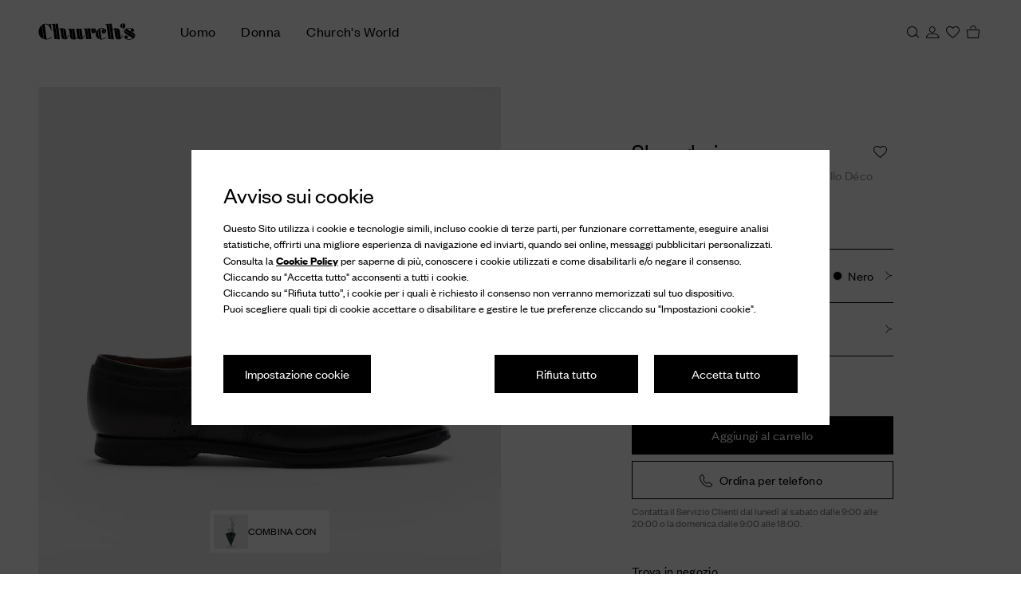

--- FILE ---
content_type: text/javascript; charset=utf-8
request_url: https://cdc.church-footwear.com/accounts.webSdkBootstrap?apiKey=4_d3XaNbaSuPQZ-KGlC7MUiA&pageURL=https%3A%2F%2Fwww.church-footwear.com%2Fit%2Fit%2Fp%2Fmocassino-monk-strap-in-pelle-di-vitello-d%25C3%25A9co%2FEOG010_9AA4_F0AAB_F_000000&sdk=js_latest&sdkBuild=18419&format=json
body_size: 423
content:
{
  "callId": "019bcaa78cac763d9759ffc21d2af735",
  "errorCode": 0,
  "apiVersion": 2,
  "statusCode": 200,
  "statusReason": "OK",
  "time": "2026-01-17T06:32:16.824Z",
  "hasGmid": "ver4"
}